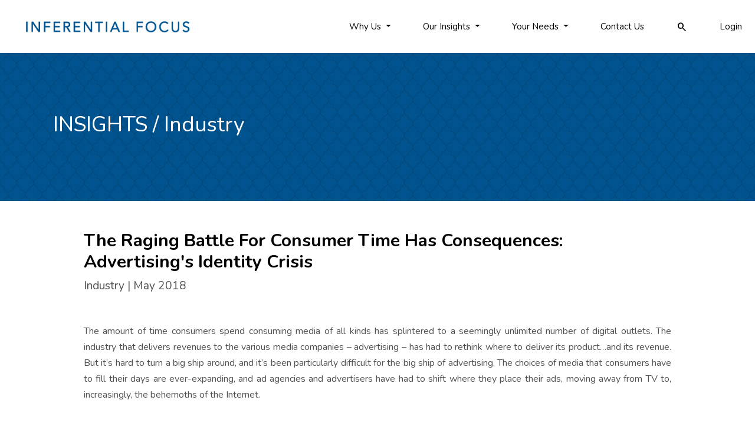

--- FILE ---
content_type: text/html; charset=utf-8
request_url: https://www.inferentialfocus.com/insight/the-raging-battle-for-consumer-time-has-consequences-advertisings-identity-crisis
body_size: 9534
content:


<!DOCTYPE html>

<html lang="en-US" xml:lang="en-US" xmlns="http://www.w3.org/1999/xhtml">
<head><meta charset="utf-8" /><meta http-equiv="X-UA-Compatible" content="IE=edge" /><meta name="viewport" content="width=device-width, initial-scale=1, maximum-scale=1" /><title>
	The Raging Battle For Consumer Time Has Consequences: Advertising's Identity Crisis | Inferential Focus
</title><link rel="preconnect" href="https://fonts.googleapis.com" /><link rel="preconnect" href="https://fonts.gstatic.com" crossorigin="" /><link href="https://fonts.googleapis.com/css2?family=Nunito:wght@300;400;600;700&amp;display=swap" rel="stylesheet" /><link rel="stylesheet" href="https://fonts.googleapis.com/css2?family=Material+Symbols+Outlined:opsz,wght,FILL,GRAD@20..48,100..700,0..1,-50..200" /><link rel="stylesheet" href="https://maxcdn.bootstrapcdn.com/bootstrap/4.0.0/css/bootstrap.min.css" integrity="sha384-Gn5384xqQ1aoWXA+058RXPxPg6fy4IWvTNh0E263XmFcJlSAwiGgFAW/dAiS6JXm" crossorigin="anonymous" /><link rel="stylesheet" href="https://unpkg.com/aos@next/dist/aos.css" /><link rel="stylesheet" href="//code.jquery.com/ui/1.12.1/themes/base/jquery-ui.css" />

<!-- Google Tag Manager -->
<script>(function (w, d, s, l, i) {
        w[l] = w[l] || []; w[l].push({
            'gtm.start':
                new Date().getTime(), event: 'gtm.js'
        }); var f = d.getElementsByTagName(s)[0],
            j = d.createElement(s), dl = l != 'dataLayer' ? '&l=' + l : ''; j.async = true; j.src =
                'https://www.googletagmanager.com/gtm.js?id=' + i + dl; f.parentNode.insertBefore(j, f);
    })(window, document, 'script', 'dataLayer', 'GTM-TS2F6ZQ');</script>
<!-- End Google Tag Manager -->
    
    <link href="/cdn/styles/style23.css" rel="stylesheet" type="text/css" /><link id="linkCanonical" rel="canonical" href="https://www.inferentialfocus.com/insight/the-raging-battle-for-consumer-time-has-consequences-advertisings-identity-crisis" /><link rel="apple-touch-icon" sizes="180x180" href="/apple-touch-icon.png" /><link rel="icon" type="image/png" sizes="32x32" href="/favicon-32x32.png" /><link rel="icon" type="image/png" sizes="16x16" href="/favicon-16x16.png" /><link rel="manifest" href="/site-webmanifest.json" />
<meta name="ahrefs-site-verification" content="0627e3c7125070be2f30f5f260dbe4ad25728cf8237eb22feab371312187bd5c" /><meta name="Description" content="The formula for creation, placement and compensation of advertising is once again in flux." /><meta property="og:title" content="The Raging Battle For Consumer Time Has Consequences: Advertising&#39;s Identity Crisis" /><meta property="og:image" content="https://www.inferentialfocus.com/cdn/images/share-01.jpg" /><meta property="og:image:secure_url" content="https://www.inferentialfocus.com/cdn/images/share-01.jpg" /><meta property="og:image:type" content="image/jpeg" /><meta property="og:image:width" content="1000" /><meta property="og:image:height" content="600" /><meta property="og:image:alt" content="Inferential Focus" /><meta property="og:description" content="The formula for creation, placement and compensation of advertising is once again in flux." /></head>
<body>
<!-- Google Tag Manager (noscript) -->
<noscript><iframe src="https://www.googletagmanager.com/ns.html?id=GTM-TS2F6ZQ"
height="0" width="0" style="display:none;visibility:hidden"></iframe></noscript>
<!-- End Google Tag Manager (noscript) -->
    <form method="post" action="./the-raging-battle-for-consumer-time-has-consequences-advertisings-identity-crisis" id="form1">
<div class="aspNetHidden">
<input type="hidden" name="__EVENTTARGET" id="__EVENTTARGET" value="" />
<input type="hidden" name="__EVENTARGUMENT" id="__EVENTARGUMENT" value="" />
<input type="hidden" name="__VIEWSTATE" id="__VIEWSTATE" value="JhWnJd1Wru7TdGjVy71xk5O5X669SIbQ8IhbjwPO7pH3sjwq9++DKeZu6rIufFoxjid36dHJD+EkAdXAjzQxS0wjqkpl8+3/gURK1g+5BXNUkaVSYMdlrUb7ETpUfsNAj2q3HsRcw000iImFEmLFwxJSNumTY1o/gVYnRAZ7z58QGsvcadVyoPtXZSt1UnwVuuxNq8lsX2mZ5D6yKTww7PZCVyYBW8w/HjUg6pnLYsI6UxSStY3xayp9ky6whrtYSPp6LdUz/yVt9WJUvDpDEeDPxyuq9+ZtGg2MU/h++TkD/afLcBsokDbGHwFVOGi0DrCLsUEUVLy86P+vGXpnQY28y/i8y+J4h7neDBvqDJIeoN5MKRP1RkGqwli829eAnY1Yy333l1XCwaQf3c2uq2c0a4kFbGw4vtbms7wrRdBhs37XT3mck/oCG4nvq57gafpGqMSCzt2mvRHdpMd4Q9IxEPjbgsP7NQgq4RB2cCrY2C+b9o2LvrxquuLLIHSpfWXhDqjhyf/8PYzWHAacYuwZt/Zm1lQFl2zd3/NUTGy1r3s61swhssU/f6nd3OSY1cYkR9iHpLUaGoIAg7P8geYeba+8n6vVkkt+GDEviowpiE+U+gNbSd21lJI1/8CeZsRjGyIFUPH4MjZTqCpuPW+vPs28DIxKSBPggKYrHkM=" />
</div>

<script type="text/javascript">
//<![CDATA[
var theForm = document.forms['form1'];
if (!theForm) {
    theForm = document.form1;
}
function __doPostBack(eventTarget, eventArgument) {
    if (!theForm.onsubmit || (theForm.onsubmit() != false)) {
        theForm.__EVENTTARGET.value = eventTarget;
        theForm.__EVENTARGUMENT.value = eventArgument;
        theForm.submit();
    }
}
//]]>
</script>


<script src="/WebResource.axd?d=pynGkmcFUV13He1Qd6_TZI-9pQCf2X9wo-PF72A0Y0n91q3oNA_Upb02Jl3z48WQWC1XkoZzJ1ghy5Vraly6cQ2&amp;t=638627955619783110" type="text/javascript"></script>


<script src="/ScriptResource.axd?d=NJmAwtEo3Ipnlaxl6CMhvonJjPWWRBfannUbVaY7piIbUhwZta_XB74QabhKhoGvZ7WdRcURr0wTjmJqd3tAhIZAe5x5G139GXyNt7P1Iuei_pC0s_t1396ndfyOCFfN_AJ1oAHkwKgC7acSbVRsML4jXv-Jv9oDvOfG7dkvT-E1&amp;t=2a9d95e3" type="text/javascript"></script>
<script src="/ScriptResource.axd?d=dwY9oWetJoJoVpgL6Zq8OF2V4SRwvNinrXUb2mMwWsLKxH_gr76eXp-UdGx97754PA2Iw7Yb60d08eD_N9YarJCYckzOo8O5YQmkgiuzXul25KPWLh2Tf5Vz_2TNvSeTs2Bi5S9BrtlzB6rwtk9Rsjeg7hH2TjUkJiphGcChQ8A1&amp;t=2a9d95e3" type="text/javascript"></script>
<div class="aspNetHidden">

	<input type="hidden" name="__VIEWSTATEGENERATOR" id="__VIEWSTATEGENERATOR" value="1F429FA5" />
	<input type="hidden" name="__EVENTVALIDATION" id="__EVENTVALIDATION" value="3tfiBtg5FkJdzdVgX5Yy9muIvM7/y1FSNvN0QAzgXf/3EBCG7y6jCT69Yor8MCSqMyUpHIIpwGqDs23qODRtuR4ozZWWmegJ2P2SxS6wgtBrEcSYPqTWnKqfybjnQQKGHxJeMTURwjPx5XLFIvVwkMJCAOMtX8gmJs9DTTH+Z4POVkDQEhrBP8sjsO9xd5Tx" />
</div>
        <script type="text/javascript">
//<![CDATA[
Sys.WebForms.PageRequestManager._initialize('ctl00$scp1', 'form1', [], [], [], 90, 'ctl00');
//]]>
</script>


        <div id="myNav" class="overlay">

                  <!-- Button to close the overlay navigation -->
                  <a href="javascript:void(0)" class="closebtn" onclick="closeNav()" title="close"><i class="fad fa-times fa-2x"></i></a>

                  <!-- Overlay content -->
                  <div class="overlay-content">
                        <div class="ov-block ov-menu">
                            <a id="mn0101s" href="/our-discipline" title="Our Discipline">Our Discipline</a>
                            <a id="mn0102s" href="/team" title="Our Team">Our Team</a>
                            <a id="mn0103s" href="/publications" title="Our publications">Publications</a>
                            <a id="mn0104s" href="/press" title="in the Press">Press</a>
                            <a id="mn0105s" href="/clients" title="Our Clients">Our Clients</a>
                            <a id="mn0201s" href="/insights" title="Our Current Insights">Current Insights</a>
                            <a id="mn0204s" href="/weekly-observations" title="Our weekly observations">Weekly Observations</a>
                            <a id="mn0202s" href="/our-accuracy" title="Our Accuracy">Our Accuracy</a>
                            <a id="mn0301s" href="/who-we-service" title="Who We Service">Who We Service</a>
                            <a id="mn0302s" href="/products" title="Our Products">Products</a>
                            <a id="mn0303s" href="/engagements" title="Our Products">Engagements</a>

							<a id="mn04s" href="/contact" title="get in touch">Contact Us</a>
                            

                            <a href="/login" id="aLogin" title="login to your account">Login</a>
                            


                        </div>
                </div>

        </div>      
        <header>
            <div class="constrain">
                <div class="desktop">
                    <table style="width:100%" cellpadding="0" cellspacing="0" border="0">
                        <tr>
                        <td class="logo"><a href="/" title="go to the home page"><img src="/cdn/images/logo.png" alt="Inferential Focus Logo" class="img-fluid"/></a></td>
                        <td class="menu">
                        <nav>
                          <ul>
                            <li class="dropdown">
                                  <a class="dropdown-toggle" href="#" role="button" id="mn01" data-toggle="dropdown" aria-haspopup="true" aria-expanded="false">
                                    Why Us
                                  </a>

                                  <div class="dropdown-menu" aria-labelledby="mn01">
                                    <a class="dropdown-item" id="mn0101" href="/our-discipline" title="Our Discipline">Our Discipline</a>
                                    <a class="dropdown-item" id="mn0102" href="/team" title="Our Team">Our Team</a>
                                    <a class="dropdown-item" id="mn0103" href="/publications" title="Our publications">Publications</a>
                                    <a class="dropdown-item" id="mn0104" href="/press" title="in the Press">Press</a>
                                    <a class="dropdown-item" id="mn0105" href="/clients" title="Our Clients">Our Clients</a>
                                  </div>
                            </li>
                            <li class="dropdown">
                                  <a class="dropdown-toggle" href="#" role="button" id="mn02" data-toggle="dropdown" aria-haspopup="true" aria-expanded="false">
                                    Our Insights
                                  </a>

                                  <div class="dropdown-menu" aria-labelledby="mn02">
                                    <a class="dropdown-item" id="mn0201" href="/insights" title="Our Current Insights">Current Insights</a>
                                    <a class="dropdown-item" id="mn0204" href="/weekly-observations" title="Our weekly observations">Weekly Observations</a>
                                    <a class="dropdown-item" id="mn0202" href="/our-accuracy" title="Our Accuracy">Our Accuracy</a>
                                  </div>
                            </li>

                            <li class="dropdown">
                                  <a class="dropdown-toggle" href="#" role="button" id="mn03" data-toggle="dropdown" aria-haspopup="true" aria-expanded="false">
                                    Your Needs
                                  </a>

                                  <div class="dropdown-menu" aria-labelledby="mn03">
                                    <a class="dropdown-item" id="mn0301" href="/who-we-service" title="Who We Service">Who We Service</a>
                                    <a class="dropdown-item" id="mn0302" href="/products" title="Our Products">Products</a>
                                    <a class="dropdown-item" id="mn0303" href="/engagements" title="Our Products">Engagements</a>

                                  </div>
                            </li>
                            <li><a id="mn04" href="/contact" title="get in touch">Contact Us</a></li>
                            <li><span id="liSearch" style="font-size:20px; vertical-align:middle;" class="material-symbols-outlined">search</span>
                             </li>
                            
                            <li id="liLogin"><a id="mn05"  href="/login" title="login to your account">Login</a></li>
                          </ul>
                        </nav>
                        </td>
                        </tr>
                    </table>
                    

                </div>
                <div class="mobile">
                    <div class="logo">
                        <a href="/" title="go to the home page"><img src="/cdn/images/logo.png" alt="Inferential Focus Logo" class="img-fluid"  /></a>
                    </div>
                    <div class="menu">
                        <span id="liSearch2" style="font-size:20px; vertical-align:middle;" class="material-symbols-outlined">search</span>
                    </div>
                    <div class="menu">
                        <a onclick="openNav()" title="view menu"><i class="far fa-bars fa-2x"></i></a>
                    </div>
                </div>
                <div style="width:100%; text-align:center; display:none;"  id="pnlsearch">
                    <div style="width:90%; text-align:center; margin:0 auto; max-width:768px; padding-bottom:10px; ">
                        <div id="pnlMasterSearch" onkeypress="javascript:return WebForm_FireDefaultButton(event, &#39;btnMstSearch&#39;)">
	
                        <div class="input-group">
                            <input name="ctl00$txtMstSearch" type="text" maxlength="64" id="txtMstSearch" class="form-control" placeholder="what are you looking for?" />
                          <div class="input-group-append">
                            <input type="image" name="ctl00$btnMstSearch" id="btnMstSearch" title="click to search" src="../cdn/images/img-btn-search.png" style="height:24px;width:24px;" />
                            <a id="btnMstCancel" title="click to cancel" class="btn" href="javascript:__doPostBack(&#39;ctl00$btnMstCancel&#39;,&#39;&#39;)"><i class="fas fa-times"></i></a>
                          </div>
                        </div>

                        
</div>
                    </div>
                </div>
            </div>
        </header>
        
        <main>
            
    <input type="hidden" name="ctl00$MC$hUrl" id="hUrl" value="the-raging-battle-for-consumer-time-has-consequences-advertisings-identity-crisis" />
<section>
    <div class="page-banner">
        <div class="constrain">
        <div class="content">
            <div class="single">
               <h2 data-aos-delay="100" data-aos="fade-right" data-aos-duration="2000"><a id="lBannerTitle1" href="/insights">INSIGHTS</a> / <a id="lBannerTitle2" href="/insights/industry">Industry</a> </h2>
            </div>
            
        </div>
        </div>
    </div>
</section>
<section>
    <div class="insight" itemscope itemtype="https://schema.org/ScholarlyArticle">
        
        <h1><span itemprop="name">The Raging Battle For Consumer Time Has Consequences: Advertising's Identity Crisis</span></h1>
        <span itemprop="headline" style="display:none;">The Raging Battle For Consumer Time Has Consequences: Advertising's Identity Crisis</span>
        <div class="byline"><span itemprop="about">Industry</span> | <span itemprop="datePublished">May 2018</span>
            <span itemprop="author" style="display:none;">Inferential Focus</span>
            <span itemprop="keywords" style="display:none;">Advertising, Algorithms, Attention, Brands, Consumer Time, Data, Digital, Digitally Trained, Internet, Livestreaming, Media, Social Media, Streaming, Television, video</span>
        </div>
        
        <div class="content"><span itemprop="description">
            <p class="p2">The amount of time consumers spend consuming media of all kinds has splintered to a seemingly unlimited number of digital outlets. The industry that delivers revenues to the various media companies &ndash; advertising &ndash; has had to rethink where to deliver its product&hellip;and its revenue. But it&rsquo;s hard to turn a big ship around, and it&rsquo;s been particularly difficult for the big ship of advertising. The choices of media that consumers have to fill their days are ever-expanding, and ad agencies and advertisers have had to shift where they place their ads, moving away from TV to, increasingly, the behemoths of the Internet.</p>
            </span>
        </div>
        
        <div class="clearfix"></div>
        <div id="dShare" class="text-center py-3 pt-5">
            <p class="text-center"><strong>Share this Insight</strong></p>
            <ul class="share-buttons">
                <li><a href="https://www.facebook.com/sharer/sharer.php?u=https://www.inferentialfocus.com/insight/the-raging-battle-for-consumer-time-has-consequences-advertisings-identity-crisis&t=The Raging Battle For Consumer Time Has Consequences: Advertising's Identity Crisis" target="_blank" title="Share on Facebook"><i class="fa fa-facebook fa-2x"></i></a></li>
                <li><a href="https://twitter.com/intent/tweet?source=https://www.inferentialfocus.com/insight/the-raging-battle-for-consumer-time-has-consequences-advertisings-identity-crisis&text=The Raging Battle For Consumer Time Has Consequences: Advertising's Identity Crisis:https://www.inferentialfocus.com/insight/the-raging-battle-for-consumer-time-has-consequences-advertisings-identity-crisis" target="_blank" title="Tweet"><i class="fa fa-twitter fa-2x"></i></a></li>
                <li><a href="http://www.linkedin.com/shareArticle?mini=true&url=https://www.inferentialfocus.com/insight/the-raging-battle-for-consumer-time-has-consequences-advertisings-identity-crisis&title=The Raging Battle For Consumer Time Has Consequences: Advertising's Identity Crisis&summary=&source=https://www.inferentialfocus.com/insight/the-raging-battle-for-consumer-time-has-consequences-advertisings-identity-crisis" target="_blank" title="Share on LinkedIn"><i class="fa fa-linkedin-in fa-2x"></i></a></li>
                <li><a href="mailto:?subject=The Raging Battle For Consumer Time Has Consequences: Advertising's Identity Crisis&body=https://www.inferentialfocus.com/insight/the-raging-battle-for-consumer-time-has-consequences-advertisings-identity-crisis" title="Email"><i class="fa fa-envelope-square fa-2x"></i></a></li>
            </ul>
        </div>


        <div class="buttons">
            <a href="https://www.inferentialfocus.com/login?verify=1&return_url=https%3a%2f%2fwww.inferentialfocus.com%3a443%2finsight%2fthe-raging-battle-for-consumer-time-has-consequences-advertisings-identity-crisis" id="lLogin" rel="nofollow" class="if-btn if-btn-grey" title="Login to read the full report">LOGIN TO READ THE FULL REPORT</a>
            <a href="/insights" class="if-btn if-btn-grey" title="back to insights">RETURN TO INSIGHTS</a>
        </div>

    </div>
</section>
<section class="section-mt" style="background-color:#f2f2f2;">
        <div class="constrain py-5">
            <div class="bold-text-black text-center bluetext">
                We look forward to helping you
            </div>
            <div class="text-center pt-5">
            <a href="/contact" class="if-btn if-btn-outline" title="contact us">Contact Us</a>
            </div>
        </div>
    </section>

             
        </main>

        <footer>
            <div class="constrain">
            <div class="r1">
                <div class="left">
                    <img src="/cdn/images/footer-logo.png" alt="Inferential Focus logo" class="img-fluid" />
                </div>
                <div class="right">
                    <div class="container-fluid">
                        
                        <div class="row">
                            <div class="col-6 col-sm">
                                <a href="/our-discipline">Why Us</a>
                                <a href="/who-we-service">Who We Service</a>
                                <a href="/insights">Our Insights</a>
                                <a href="/products">Our Solutions</a>
                            </div>
                            <div class="col-6 col-sm">
                                <a href="/clients">Clients</a>
                                <a href="/contact" title="get in touch">Contact Us</a>
                                <a href="/privacy-policy">Privacy Policy</a>
                                <a href="/terms-and-conditions">Terms</a>
                            </div>
                            <div class="col col-sm">
                                <a href="tel:+12126832060">212-683-2060</a>
                                <a href="mailto:info@inferentialfocus.com">info@inferentialfocus.com</a>
                                <div class="mt-2">
                                    <a class="social" href="https://www.linkedin.com/company/inferential-focus/" target="_blank" title="follow us on linked in"><i class="fab fa-linkedin-in"></i></a>
                                </div>
                            </div>
                            

                        </div>
                    </div>
                </div>
            </div>
            </div>
            <div class="line"></div>
            <div class="constrain">

            <div class="container-fluid" style="padding-top:10px;">
                <div class="row">
                    <div class="col-sm my-2">
                        &copy; Inferential Focus. All Rights Reserved
                    </div>
                    <div class="col-sm my-2 text-left text-sm-right">
                        website design by <a href="http://www.illusionzstudio.com/" target="_blank">ILLUSIONZ STUDIO</a>   
                    </div>

                </div>
            </div>
            </div>
        </footer>


       <!--[if lt IE 9]>
          <script src="https://oss.maxcdn.com/html5shiv/3.7.2/html5shiv.min.js"></script>
          <script src="https://oss.maxcdn.com/respond/1.4.2/respond.min.js"></script>
        <![endif]-->

         <script src="https://cdnjs.cloudflare.com/ajax/libs/jquery/3.5.1/jquery.min.js" integrity="sha512-bLT0Qm9VnAYZDflyKcBaQ2gg0hSYNQrJ8RilYldYQ1FxQYoCLtUjuuRuZo+fjqhx/qtq/1itJ0C2ejDxltZVFg==" crossorigin="anonymous"></script>
        <script src="https://cdnjs.cloudflare.com/ajax/libs/popper.js/1.12.9/umd/popper.min.js" integrity="sha384-ApNbgh9B+Y1QKtv3Rn7W3mgPxhU9K/ScQsAP7hUibX39j7fakFPskvXusvfa0b4Q" crossorigin="anonymous"></script>
        <script src="https://maxcdn.bootstrapcdn.com/bootstrap/4.0.0/js/bootstrap.min.js" integrity="sha384-JZR6Spejh4U02d8jOt6vLEHfe/JQGiRRSQQxSfFWpi1MquVdAyjUar5+76PVCmYl" crossorigin="anonymous"></script>
        <script src="https://unpkg.com/aos@next/dist/aos.js"></script>
        <script src="https://cdnjs.cloudflare.com/ajax/libs/jqueryui/1.12.1/jquery-ui.min.js" integrity="sha512-uto9mlQzrs59VwILcLiRYeLKPPbS/bT71da/OEBYEwcdNUk8jYIy+D176RYoop1Da+f9mvkYrmj5MCLZWEtQuA==" crossorigin="anonymous"></script>        

        <script src="https://kit.fontawesome.com/178417b908.js" crossorigin="anonymous"></script>
    <!-- Global site tag (gtag.js) - Google Analytics -->
    <script async src="https://www.googletagmanager.com/gtag/js?id=G-EZLK1X6QS5"></script>
    <script>
        window.dataLayer = window.dataLayer || [];
        function gtag() { dataLayer.push(arguments); }
        gtag('js', new Date());

        gtag('config', 'G-EZLK1X6QS5');
    </script>

    
<script type="text/javascript">

</script>

    <script type="text/javascript">

        $("#liSearch").click(function () {
            $("#pnlsearch").css('display','block');
        });
        $("#liSearch2").click(function () {
            $("#pnlsearch").css('display', 'block');
            $("#txtMstSearch").focus();
        });
        $("#btnMstCancel").bind('click', function (e) {
            e.preventDefault();
            $("#pnlsearch").css('display', 'none');
        });
        function openNav() {
            document.getElementById("myNav").style.height = "100%";
        }

        /* Close */
        function closeNav() {
            document.getElementById("myNav").style.height = "0%";
        }
        function setMargin() {
            var hd = $("header");
            var ft = $("footer");
            $(document.body).css('padding-top', hd.height() + "px");
            $(document.body).css('padding-bottom', ft.height() + "px");
            

        }
        $(function () {
            AOS.init();

            setMargin();

            $("#txtMstSearch").autocomplete({
                source: function (request, response) {

                    $.ajax({
                        url: '/ifocussrv.asmx/ititles2',
                        data: "{ 'prefix': '" + request.term.replace("'", "%27") + "'}",
                    dataType: "json",
                    type: "POST",
                    contentType: "application/json; charset=utf-8",
                    success: function (data) {
                        response($.map(data.d, function (item) {
                            return {
                                label: item.split('-')[0],
                                val: item.split('-')[1]
                            }
                        }))
                    },
                    error: function (response) {
                        alert(response.responseText);
                    },
                    failure: function (response) {
                        alert(response.responseText);
                    }
                });
            },
            select: function (e, i) {
         $("#txtMstSearch").val(i.item.val);
     },
     minLength: 1
 });


        });
        $(window).on('resize', function () {
            setMargin();
        });

    </script>
<script type="application/ld+json">
{
	"@context": "http://schema.org",
	"@type": "Organization",
	"name": "Inferential Focus",
	"description": "Inferential Focus is a consultancy offering business intelligence and early change detection to investors, corporations and government clients.",
	"logo": "https://www.inferentialfocus.com/cdn/images/logo.png",
	"url": "https://www.inferentialfocus.com",
      "image": "https://www.inferentialfocus.com/cdn/images/logo.png",
	"sameAs": ["https://www.linkedin.com/company/inferential-focus/"],
	"email": "info@inferentialfocus.com",
	"telephone" : "+1-212-683-2060",
	"address": [{
		"@type": "PostalAddress",
		"streetAddress": "200 Madison Ave",
		"addressLocality": "New York",
            "addressRegion":"NY",
		"postalCode": "10016",
		"addressCountry": "USA"
	}
    ]
}
</script>
    </form>

</body>
</html>